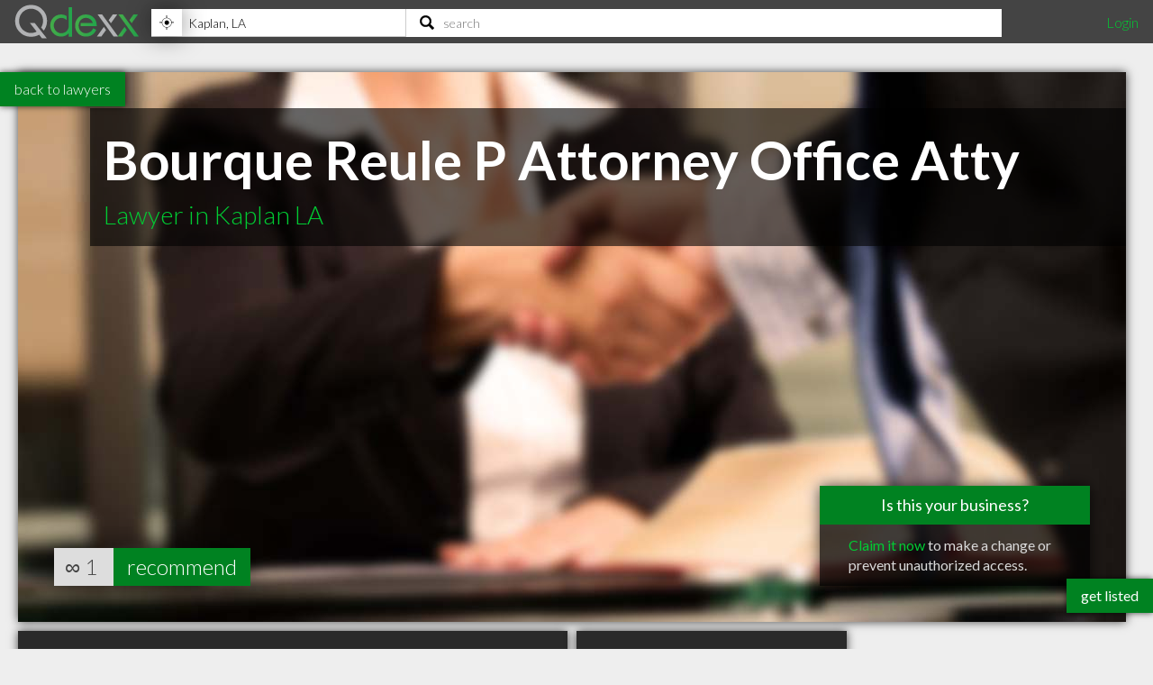

--- FILE ---
content_type: text/html; charset=utf-8
request_url: https://www.qdexx.com/US/LA/Kaplan/Lawyers/US-LA-Kaplan-Lawyers-Bourque-Reule-P-Attorney-Office-Atty/
body_size: 8455
content:
<!DOCTYPE html>
<html lang="en">
<head>
    <meta charset="utf-8" />
    <meta http-equiv="X-UA-Compatible" content="IE=edge,chrome=1" />
    <meta name="viewport" content="width=device-width, initial-scale=1, maximum-scale=5, user-scalable=yes" />
    <meta name="HandheldFriendly" content="True">
    <meta name="MobileOptimized" content="320">
    <meta name="title" content="Bourque Reule P Attorney Office Atty | Highly Recommended Lawyers in Kaplan LA">
        <meta name="description" content="Bourque Reule P Attorney Office Atty is a highly recommended Lawyer in Kaplan LA with 45 years of experience">
        <meta name="DC.Description" content="Bourque Reule P Attorney Office Atty is a highly recommended Lawyer in Kaplan LA with 45 years of experience">
    <meta name="DC.Title" content="Bourque Reule P Attorney Office Atty | Highly Recommended Lawyers in Kaplan LA">
    <meta name="DC.creator" content="Qdexx">
    <meta name="DC.Subject" content="Highly recommended local professionals">
    <meta name="DC.Publisher" content="Qdexx">
    <meta name="DC.Contributor" content="Qdexx">
    <meta name="DC.Date" content="2026-01-22">
    <meta name="DC.Type" content="Text">
    <meta name="DC.Type" content="Quality Index of Professionals">
    <meta name="DC.Format" content="Text">
    <meta name="DC.Language" content="en-US">

    <link rel="dns-prefetch" href="//cdn.qdexx.com">
    <link rel="dns-prefetch" href="//code.jquery.com">
    <link rel="dns-prefetch" href="//fonts.googleapis.com">
    <link rel="dns-prefetch" href="//fonts.gstatic.com">
    <link rel="dns-prefetch" href="//adservice.google.ca">
    <link rel="dns-prefetch" href="//adservice.google.com">
    <link rel="dns-prefetch" href="//page2ad.googlesyndication.com">


    <link rel="apple-touch-icon" sizes="180x180" href="https://cdn.qdexx.com/apple-touch-icon.png">
    <link rel="icon" type="image/png" sizes="32x32" href="https://cdn.qdexx.com/favicon-32x32.png">
    <link rel="icon" type="image/png" sizes="16x16" href="https://cdn.qdexx.com/favicon-16x16.png">
    <link rel="manifest" href="/site.webmanifest.json">
    <link rel="mask-icon" href="https://cdn.qdexx.com/safari-pinned-tab.svg" color="#5bbad5">



    <meta name="apple-mobile-web-app-title" content="Qdexx">
    <meta name="application-name" content="Qdexx">
    <meta name="msapplication-TileColor" content="#2a2a2a">
    <meta name="theme-color" content="#ffffff">

    
    <link rel="canonical" href="https://www.qdexx.com/US/LA/Kaplan/Lawyers/US-LA-Kaplan-Lawyers-Bourque-Reule-P-Attorney-Office-Atty/" />
    <link rel="amphtml" href="https://www.qdexx.com/AMP/US/LA/Kaplan/Lawyers/US-LA-Kaplan-Lawyers-Bourque-Reule-P-Attorney-Office-Atty/" />
    <meta property="og:title" content="Bourque Reule P Attorney Office Atty | Highly Recommended Lawyers in Kaplan LA" />
    <meta property="og:type" content="website" />
    <meta property="og:url" content="https://www.qdexx.com/US/LA/Kaplan/Lawyers/US-LA-Kaplan-Lawyers-Bourque-Reule-P-Attorney-Office-Atty/" />
    <meta property="og:image" content="https://cdn.qdexx.com/img/businesses/stock/Lawyers/4_banner_lg.jpg" />
    <meta property="og:image:secure_url" content="https://cdn.qdexx.com/img/businesses/stock/Lawyers/4_banner_lg.jpg" />
    <meta property="og:image:width" content="1540" />
    <meta property="og:image:height" content="610" />
    <meta property="og:image" content="https://cdn.qdexx.com/img/businesses/stock/Lawyers/4_banner_lg.jpg" />
    <meta property="og:description" content="Bourque Reule P Attorney Office Atty is a highly recommended Lawyer in Kaplan LA with 45 years of experience" />
    <meta property="og:site_name" content="Qdexx" />

    <meta name="twitter:card" content="summary_large_image">
    <meta property="twitter:image" content="https://cdn.qdexx.com/img/businesses/stock/Lawyers/4_banner_lg.jpg">
    <meta property="twitter:title" content="Qdexx">
    <meta property="twitter:description" content="Bourque Reule P Attorney Office Atty is a highly recommended Lawyer in Kaplan LA with 45 years of experience">

    <meta name="robots" content="index, follow">

    <link rel="alternate" hreflang="en-us" href="https://www.qdexx.com/US/LA/Kaplan/Lawyers/US-LA-Kaplan-Lawyers-Bourque-Reule-P-Attorney-Office-Atty/" />
    <link rel="alternate" hreflang="x-default" href="https://www.qdexx.com/US/LA/Kaplan/Lawyers/US-LA-Kaplan-Lawyers-Bourque-Reule-P-Attorney-Office-Atty/" />


    <title>Bourque Reule P Attorney Office Atty | Highly Recommended Lawyers in Kaplan LA</title>



    
    
        <link rel="stylesheet" href="https://cdn.qdexx.com/css/site.min.css" />
    



    
    <style>
        .sortContainer {
            display: none;
        }





    </style>


    

    <style>
        @import "//fonts.googleapis.com/css?family=Lato:300,400,700&display=swap";
    </style>
</head>
<body>
    <nav role="navigation" class="menu">
        <span class="menuToggler"></span>

        <div class="header">
            <a href="/">
                <img class="companyName" src="https://cdn.qdexx.com/img/qdexx_blank.png" alt="Qdexx Logo" />
            </a>
            <div class="locationSearchContainer">
                <div class="locationContainer">
                    <input id="navCity" autocomplete="false" class="autocomplete city" placeholder="eg. Kelowna, BC" value="" maxlength="100" aria-label="Location" />
                    <div class="findMeContainer">
                        <div title="Use location services to find my location" class="findMe">&nbsp;</div>
                    </div>
                    <div class="input-loading lozad hidden" data-background-image="https://cdn.qdexx.com/img/base/loading_input.gif"></div>
                </div>
                <div class="searchContainer">
                    <input id="navSearch" autocomplete="false" class="autocomplete search" placeholder="search" value="" maxlength="100" aria-label="Search" />
                    <div class="input-loading lozad hidden" data-background-image="https://cdn.qdexx.com/img/base/loading_input.gif"></div>
                </div>

            </div>
            <div class="account">
                

    <a id="loginLink" href="/Identity/Account/Login">Login</a>

            </div>
        </div>
    </nav>
    






    <div class="backtolistings">
        <a href="/US/LA/Kaplan/Lawyers/">back to lawyers</a>
    </div>

<div class="main gridContainer">
    <ul>
        <li class="tile grid-item grid-item--height2 grid-item--width5 banner" data-rowspan="2" data-colspan="5" data-id="865323">
            <picture class="lozad" style="display: block; min-height: 1rem" data-iesrc="https://cdn.qdexx.com/img/businesses/stock/Lawyers/4_banner_lg.jpg" data-alt="Bourque Reule P Attorney Office Atty">
                <source srcset="https://cdn.qdexx.com/img/businesses/stock/Lawyers/4_banner_lg.jpg" media="(min-width: 1580px)">
                <source srcset="https://cdn.qdexx.com/img/businesses/stock/Lawyers/4_banner_md.jpg" media="(min-width: 1280px)">
                <source srcset="https://cdn.qdexx.com/img/businesses/stock/Lawyers/4_banner_sm.jpg" media="(min-width: 975px)">
                <source srcset="https://cdn.qdexx.com/img/businesses/stock/Lawyers/4_lg.jpg" media="(min-width: 640px)">
                <source srcset="https://cdn.qdexx.com/img/businesses/stock/Lawyers/4_sm.jpg" media="(min-width: 320px)">
                <!-- NO img element -->
                <noscript><img src="https://cdn.qdexx.com/img/businesses/stock/Lawyers/4_sm.jpg" alt="Bourque Reule P Attorney Office Atty"></noscript>
            </picture>
            <div class="tileOverlay">
                <h1>Bourque Reule P Attorney Office Atty</h1>
                <h2>Lawyer in Kaplan LA</h2>

            </div>
                <div class="claimThisProfileContainer">
                    <div class="title">Is this your business?</div>
                    <div class="link">
                        <a href="/Identity/Account/ClaimProfile/?key=KQYFFC&id=865323" rel="nofollow">Claim it now</a> to make a change or prevent unauthorized access.
                    </div>
                </div>

                    <div class="recommends">
                        ∞
                        <span class="recommendationsNumber">1</span>
                        <a href="#recommendModal" class="btnRecommend" data-id="865323" rel="modal:open">recommend</a>
                    </div>
        </li>
    </ul>
</div>


<div class="main gridContainer">
    <ul>
        <li class="tile bp grid-item grid-item--width2 grid-item--height2 tagline" data-rowspan="2" data-colspan="2">
            <div class="text">
                <h2>A Highly recommended <em>Lawyer</em> in Kaplan LA</h2>
            </div>
        </li>
        <li class="tile bp grid-item" data-rowspan="1" data-colspan="1">
            <div class="text">
                <h3>Address</h3>
                <p>
                    <em>509 N Faye Ave</em> <br />
                    <span>Kaplan</span>, <span>LA</span><br />
                    <span>70548</span>
                </p>
            </div>
        </li>
        <li class="tile bp grid-item  grid-item--width2" data-rowspan="1" data-colspan="2">
            <div class="text">
                <h3>Contact</h3>
                <p>
                        <a href="tel:(337)643-8686">tel <em>(337) 643-8686</em></a>
                </p>
            </div>
        </li>
            <li class="tile ad grid-item grid-item--width2" data-rowspan="2" data-colspan="1">
                <!-- Qdexx Responsive 2-wide -->
                <ins class="adsbygoogle"
                     style="display:block;"
                     data-ad-client="ca-pub-5761471287224730"
                     data-ad-slot="8955650585"
                     data-ad-format="auto"
                     data-full-width-responsive="true"></ins>
            </li>
        <li class="tile grid-item grid-item--width2 grid-item--height2 map" data-rowspan="2" data-colspan="2">
            <a id="map" href="https://www.google.com/maps/dir/?api=1&destination=509%2BN%2BFaye%2BAve,Kaplan,%20LA&#x2B;70548&hl=en&sll=30.00142,-92.28288&z=15" rel="noreferrer noopener nofollow" target="_blank">
                <img class="lozad" src="https://cdn.qdexx.com/img/base/spacer.png" data-src="https://maps.googleapis.com/maps/api/staticmap?key=AIzaSyA3-fUq2MczNB782XxjLFR9eFRDBHiY4hg&format=jpg&center=30.00142,-92.28288&zoom=16&size=600x600&scale=1&maptype=hybrid&sensor=false&visual_refresh=true&markers=color:0x00CC33%7Clabel:%7C 30.00142,-92.28288" alt="Google Map" />
                <div class="tileOverlay">
                    <h2>Map</h2>
                </div>
            </a>
        </li>

        <li class="tile bp grid-item  grid-item--width2 grid-item--height1" data-rowspan="1" data-colspan="2">
            <div class="text">
                <h3>About</h3>
                <p class="pre"><em>Bourque Reule P Attorney Office Atty is a highly recommended Lawyer in Kaplan LA with 45 years of experience</em></p>
            </div>
        </li>



            <li class="tile bp grid-item" data-rowspan="1" data-colspan="1">
                <div class="text">
                    <h3><em>I've been doing this for </em><strong>45</strong> years</h3>
                </div>
            </li>

        <li class="tile bp grid-item grid-item--width2" data-rowspan="1" data-colspan="2">
            <div class="text">
                <h3>Hours of Operation</h3>
                <p>
                    Mon - Fri <strong>9:00AM - 5:00PM</strong><br/>Sat - Sun <strong>Closed</strong><br/>Holidays <strong>Closed</strong>
                </p>

            </div>
        </li>


    </ul>

</div>
<div class="otherInSameCategory"></div>
<div class="otherInSameCity"></div>
<div class="similarSearchTerms">
    <h2> People also searched for:</h2>
    <h3>Kaplan Lawyer</h3>
    <h3>Best Kaplan Lawyers</h3>
    <h3>Top Lawyers in Kaplan LA</h3>
    <h3>Bourque Reule P Attorney Office Atty Kaplan LA</h3>
</div>

<div id="recommendModal" class="modal">
    <form data-ajax="true" data-ajax-method="POST" data-ajax-begin="onBeginSub" data-ajax-failure="onFailedSub" data-ajax-success="onSuccessSub" data-ajax-complete="onCompleteSub" data-ajax-mode="replace" data-ajax-update="#message" action="/api/Data/recommendanonymous" method="post">
        <div class="form-group">
            <h3>Recommend us!</h3>
            <p>Please enter your email address - we will send you a link that will confirm your recommendation</p>
            <em>A recommendation can be considered equivalent to giving a 4+ star review on Google, Facebook, Yelp, etc.</em>
        </div>
        <div class="form-group">
            <label>Email:</label>
            <input name="email" id="email" type="email" placeholder="john@qdexx.com" />
            <input type="submit" value="Send" />
            <img src="https://cdn.qdexx.com/img/base/spacer.png" data-src="https://cdn.qdexx.com/img/qdexx_loader_light.gif" class="lozad loading hidden" alt="loading" />
        </div>
        <div id="message"></div>
        <input name="id" id="id" type="hidden" value="865323" />
    <input name="__RequestVerificationToken" type="hidden" value="CfDJ8HEzp7T5DMBDnAP6Nx8rC7qjNa57kLd9lm_BZVDmb83YYi-YutMhxJcep1dMpVw2etpHCFSkaPxEZvyP0HXRIHxrlAIzVEsQPSzyajkRHYHdbX28CnHUPxgkdpJptfw-FbSDFMsJIwkHHQa_xNkbKZ0" /></form>
</div>





    <div class="footer">
        <div><p>&copy; 2026 Qdexx</p></div>
        <div>
            <p>
                <a href="https://www.facebook.com/Qdexx" target="_blank" rel="noreferrer">facebook</a>
                <a href="https://www.twitter.com/qdexx" target="_blank" rel="noreferrer">twitter</a>
                <a class="column" href="/The/Scoop/On/Qdexx">about &amp; contact</a>
                <a class="column" href="/Privacy">privacy policy</a>
                <a class="column" href="/Identity/Account/Register">get listed</a>
                <a href="/Browse/">browse</a>
                <a href="/rss" target="_blank">rss</a>
            </p>
        </div>
    </div>
    <a class="getListed" href="/Identity/Account/Register">get listed</a>
    <script src="https://code.jquery.com/jquery-3.5.1.min.js"
            integrity="sha256-9/aliU8dGd2tb6OSsuzixeV4y/faTqgFtohetphbbj0="
            crossorigin="anonymous"></script>
    <script async src="https://cdn.qdexx.com/js/libs/jquery.autocomplete.min.js"></script>

    <script>
        window.addEventListener('DOMContentLoaded', function () {
            (function ($) {
                $.getScript("/js/libs/applicationInsights.js");
            });
        });

        window.addEventListener('load', function () {
            (function ($) {

                var city = localStorage.getItem('city');
                var provAbbr = localStorage.getItem('provinceAbbr');

                if (city !== null && provAbbr !== null) {
                    $('#navCity').val(city + ', ' + provAbbr);
                }
                else {
                    //get location from url
                    split = window.location.href.split('/');

                    if ((split[3] == 'CA' || split[3] == 'US') && split[4] != null && split[5] != null) {
                        $('#navCity').val(split[5] + ', ' + split[4]);
                    }
                }

                setTimeout(function () {

                    //$('.main .ad').each(function () {
                    //    (adsbygoogle = window.adsbygoogle || []).push({});
                    //});

                    $('#navCity').autocomplete({
                        serviceUrl: '/api/cities/all',
                        minChars: 3,
                        cache: true,
                        autoSelectFirst: true,
                        triggerSelectOnValidInput: false,
                        showNoSuggestionNotice: true,
                        deferRequestBy: 350,
                        onSearchStart: function (query) {
                            $('.locationContainer .input-loading').removeClass('hidden');
                        },
                        onSearchComplete: function (query, suggestions) {
                            $('.locationContainer .input-loading').addClass('hidden');
                        },
                        onSelect: function (suggestion) {
                            saveAndGoToCity(suggestion.data.countryAbbr, suggestion.data.provinceAbbr, suggestion.data.city);
                        }

                    });

                    $('#navSearch').autocomplete({
                        serviceUrl: '/api/data/search2',
                        params: {
                            city: localStorage.getItem('city'),
                            provinceAbbr: localStorage.getItem('provinceAbbr')
                        },
                        groupBy: 'title',
                        triggerSelectOnValidInput: false,
                        minChars: 3,
                        autoSelectFirst: true,
                        showNoSuggestionNotice: true,
                        deferRequestBy: 350,

                        onSearchStart: function (query) {
                            $('.searchContainer .input-loading').removeClass('hidden');
                        },
                        onSearchComplete: function (query, suggestions) {
                            $('.searchContainer .input-loading').addClass('hidden');
                        },
                        onSelect: function (suggestion) {
                            switch (suggestion.data.type) {
                                case "business":
                                    search(suggestion.data.nameUrl, suggestion.data.type);
                                    break;
                                case "category":
                                case "specialty":
                                    search(suggestion.data.name, suggestion.data.type);
                                    break;
                                default:
                                //do nothing
                            }
                        }
                    });

                    $('#navSearch').keypress(function (e) {
                        if (e.keyCode == 13) {

                            var countryAbbr = localStorage.getItem('countryAbbr');
                            var provinceAbbr = localStorage.getItem('provinceAbbr');
                            var city = localStorage.getItem('city');

                            if (countryAbbr == null || provinceAbbr == null || city == null) {
                                alert('Please provide your location prior to searching');
                            }
                            else {
                                window.location.href = '/search?countryAbbr=' + countryAbbr + '&provinceAbbr=' + provinceAbbr + '&city=' + city + '&q=' + $(this).val();
                            }

                        }
                    });

                }, 1500);

                setTimeout(function () {
                    //var adCount = $('.ad').length;

                    //if (adCount > 0) {
                    //    (adsbygoogle = window.adsbygoogle || []).push({});
                    //}

                    [].forEach.call(document.querySelectorAll('.adsbygoogle'), function () {
                        (adsbygoogle = window.adsbygoogle || []).push({});
                    });

                }, 1500);
            })(jQuery);
        });

    </script>

    
    
        <script defer src="https://cdn.qdexx.com/js/defer.min.js"></script>
    


    
    <script>
         window.addEventListener('load', function () {
             (function ($) {
                var referrerDomain = document.origin;

                var Analytic = {
                    BusinessProfileId: 865323 ?? 0,
                    URLReferrer: referrerDomain,
                 }

                $.ajax({
                    url: "/api/data/StoreBusinessProfileAnalytic/",
                    type: "POST",
                    data: JSON.stringify(Analytic),
                    contentType: 'application/json; charset=utf-8',
                });

                        var catVm =
                        {
                            businessProfileId: 865323,
                            countryId: 2,
                            countryAbbr: 'US',
                            provinceId: 41,
                            provinceAbbr: 'LA',
                            city: 'Kaplan',
                            categoryId: 13,
                            category: 'Lawyers'
                        };

                    $.ajax({
                        url: "/US/GetRelatedInCategory/",
                        type: "POST",
                        data: JSON.stringify(catVm),
                        contentType: 'application/json; charset=utf-8',
                        success: function (e) {
                            $('.otherInSameCategory').html(e);

                            try {
                                _observer.observe();
                            }
                            catch (e) {
                                //do nothing
                            }

                            if ($('.gridContainer').outerWidth() >= 610) {
                                $grid = $('.gridContainer').masonry({
                                    itemSelector: '.grid-item',
                                    columnWidth: 300,
                                    gutter: 10
                                });
                            }


                            setTimeout(function () {
                                $('.otherInSameCategory .ad').each(function () {
                                    try {
                                        (adsbygoogle = window.adsbygoogle || []).push({});
                                    }
                                    catch { }
                                });
                            }, 1500);

                        }
                    });

                    $.ajax({
                        url: "/US/GetRelatedInCity/",
                        type: "POST",
                        data: JSON.stringify(catVm),
                        contentType: 'application/json; charset=utf-8',
                        success: function (e) {
                            $('.otherInSameCity').html(e);

                            try {
                                _observer.observe();
                            }
                            catch (e) {
                                //do nothing
                            }

                            if ($('.gridContainer').outerWidth() >= 610) {
                                $grid = $('.gridContainer').masonry({
                                    itemSelector: '.grid-item',
                                    columnWidth: 300,
                                    gutter: 10
                                });
                            }

                            setTimeout(function () {
                                $('.otherInSameCity .ad').each(function () {
                                    try {
                                        (adsbygoogle = window.adsbygoogle || []).push({});
                                    }
                                    catch { }
                                });
                            }, 1500);


                        }
                    });
                    
                $('.recommendBtn').click(function () {
                    var token = $('input[name="__RequestVerificationToken"]').val();
                    var data = { id: $(this).data('id') };
                    //var dataWithAntiforgeryToken = $.extend(data, { '__RequestVerificationToken': token });
                    var button = $(this);

                    var headers = {};
                    headers['RequestVerificationToken'] = token;

                    $.ajax({
                        url: "/api/data/recommend/",
                        headers: headers,
                        type: "POST",
                        data: JSON.stringify($(this).data('id')),
                        contentType: 'application/json; charset=utf-8',
                        beforeSend: function () {
                            button.prop('disabled', true);
                            $(button).prop('value', 'recommending...');
                        },
                        complete: function () {
                            //do nothing
                        },
                        success: function (e) {
                            var num = $(button).siblings('.recommendationsNumber').text();
                            num++;
                            $(button).siblings('.recommendationsNumber').text(num);
                            $(button).prop('value', e);
                        },
                        error: function () {
                            (button).prop('value', 'error :(');
                        }
                    });
                });

             })(jQuery);
        });

        function onBeginSub(e) {
            $('#recommendModal img.loading').removeClass('hidden');
            $('#recommendModal input[type="submit"]').prop('readonly', true);
            setItemToStorage("recommendationEmail", $('#recommendModal #email').val());
            console.log("onbegin");
        }

        function onSuccessSub() {

            console.log("onsuccess");
        }

        function onFailedSub() {
            $('#message').text("Uh oh! We weren't able to submit the recommendation.");
            console.log("onfailed");

        }

        function onCompleteSub() {
            $('#recommendModal img.loading').addClass('hidden');
            $('#recommendModal input[type="submit"]').prop('readonly', false);
            console.log("oncomplete");
        }

        function onRecommendLoading(asdf, fdsa, abc, def) {
            alert(fdsa.data['Id']);
        }

        function onRecommendSuccess(data, asdf, fdsa) {
            $('#recommend865323').val(data);
        }
    </script>

    
    <script type="application/ld+json">{"@context": "http://schema.org","@type": "http://schema.org/Attorney",
"name": "Bourque Reule P Attorney Office Atty",
"description": "Bourque Reule P Attorney Office Atty is a highly recommended Lawyer in Kaplan LA with 45 years of experience",
"image": "https://cdn.qdexx.com/img/businesses/stock/Lawyers/4_banner_lg.jpg",
"logo": "https://cdn.qdexx.com/img/businesses/stock/Lawyers/4_banner_lg.jpg",
"address": {
                    "@type": "PostalAddress","addressCountry": "US",
"streetAddress": "509 N Faye Ave",
"addressLocality": "Kaplan",
"addressRegion": "LA",
"postalCode": "70548"
},"telephone": "(337) 643-8686",
"url": "https://www.qdexx.com/US/LA/Kaplan/Lawyers/US-LA-Kaplan-Lawyers-Bourque-Reule-P-Attorney-Office-Atty/",
"paymentAccepted": [ "cash", "credit card", "debit card"],
"openingHoursSpecification": [
{ "@type": "OpeningHoursSpecification", "closes":  "17:00:00", "dayOfWeek": "http://schema.org/Monday", "opens":  "09:00:00"},{ "@type": "OpeningHoursSpecification", "closes":  "17:00:00", "dayOfWeek": "http://schema.org/Tuesday", "opens":  "09:00:00"},{ "@type": "OpeningHoursSpecification", "closes":  "17:00:00", "dayOfWeek": "http://schema.org/Wednesday", "opens":  "09:00:00"},{ "@type": "OpeningHoursSpecification", "closes":  "17:00:00", "dayOfWeek": "http://schema.org/Thursday", "opens":  "09:00:00"},{ "@type": "OpeningHoursSpecification", "closes":  "17:00:00", "dayOfWeek": "http://schema.org/Friday", "opens":  "09:00:00"}],
            "geo": {
            "@type": "GeoCoordinates","latitude": "30.00142","longitude": "-92.28288"},"hasmap":"https://www.google.com/maps/dir/?api=1&destination=509%2BN%2BFaye%2BAve,Kaplan,%20LA+70548&hl=en&sll=30.00142,-92.28288&z=15","priceRange": "$", "aggregateRating": { "@type": "AggregateRating", "ratingValue": "4.5", "reviewCount": "1" } }</script>
    <script type="application/ld+json">
            {
                "@context": "http://schema.org",
                "@type": "BreadcrumbList",
                "itemListElement": [
                    {
                    "@type": "ListItem",
                    "position": 1,
                    "item": {
                        "@type": "WebSite",
                        "@id": "https://www.qdexx.com/",
                        "name": "Qdexx"
                        }
                    },
                    {
                    "@type": "ListItem",
                    "position": 2,
                    "item": {
                        "@type": "WebPage",
                        "@id": "https://www.qdexx.com/US",
                        "name": "US"
                        }
                    },
                    {
                    "@type": "ListItem",
                    "position": 3,
                    "item": {
                    "@type": "WebPage",
                    "@id": "https://www.qdexx.com/US/LA",
                    "name": "LA"
                    }
                },
                {
                "@type": "ListItem",
                "position": 4,
                "item":{
                    "@type": "WebPage",
                    "@id": "https://www.qdexx.com/US/LA/Kaplan",
                    "name": "Kaplan"
                    }
                },
                {
                "@type": "ListItem",
                "position": 5,
                "item":{
                    "@type": "WebPage",
                    "@id": "https://www.qdexx.com/US/LA/Kaplan/Lawyers",
                    "name": "Lawyers"
                    }
                },
                {
                "@type": "ListItem",
                "position": 6,
                "item":{
                    "@type": "WebPage",
                    "@id": "https://www.qdexx.com/US/LA/Kaplan/Lawyers/US-LA-Kaplan-Lawyers-Bourque-Reule-P-Attorney-Office-Atty",
                    "name": "Bourque Reule P Attorney Office Atty"
                    }
                }
                ]
            }
        </script>


    <script defer src="https://maps.googleapis.com/maps/api/js?key=AIzaSyA3-fUq2MczNB782XxjLFR9eFRDBHiY4hg"></script>
    <script defer src="https://cdn.qdexx.com/js/libs/lozad.min.js"></script>
    <script async src="//pagead2.googlesyndication.com/pagead/js/adsbygoogle.js"></script>

    <!-- Google tag (gtag.js) -->
    <script async src="https://www.googletagmanager.com/gtag/js?id=G-Y7W9YQEC3Q"></script>
    <script>
        window.dataLayer = window.dataLayer || [];
        function gtag() { dataLayer.push(arguments); }
        gtag('js', new Date());

        gtag('config', 'G-Y7W9YQEC3Q');
    </script>
</body>
</html>

--- FILE ---
content_type: text/html; charset=utf-8
request_url: https://www.qdexx.com/US/GetRelatedInCategory/
body_size: 351
content:

    <div class="gridTitle">
        <h2>Other popular Lawyers in Kaplan LA</h2>
    </div>
    <div class="relatedInSameCategory gridContainer">
        <ul>
                    <li class="tile relatedBp grid-item  " data-rowspan="1" data-colspan="1" data-id="865348">
                        <a class="" href="/US/LA/Kaplan/Lawyers/US-LA-Kaplan-Lawyers-Deshotels-O-H-III-Atty-Res">
                            <img class="lozad" src="https://cdn.qdexx.com/img/base/spacer.png" data-src="https://cdn.qdexx.com/img/businesses/stock/Lawyers/1_sm.jpg" alt="Deshotels O H III Atty Res" />
                            <div class="tileOverlay">
                                <h3>Deshotels O H III Atty Res</h3>
                            </div>
                        </a>
                    </li>
                    <li class="tile relatedBp grid-item  " data-rowspan="1" data-colspan="1" data-id="865471">
                        <a class="" href="/US/LA/Kaplan/Lawyers/US-LA-Kaplan-Lawyers-Merritt-Law-Firm">
                            <img class="lozad" src="https://cdn.qdexx.com/img/base/spacer.png" data-src="https://cdn.qdexx.com/img/businesses/stock/Lawyers/10_sm.jpg" alt="Merritt Law Firm" />
                            <div class="tileOverlay">
                                <h3>Merritt Law Firm</h3>
                            </div>
                        </a>
                    </li>
                    <li class="tile relatedBp grid-item  " data-rowspan="1" data-colspan="1" data-id="865506">
                        <a class="" href="/US/LA/Kaplan/Lawyers/US-LA-Kaplan-Lawyers-Mouton-Wade-A">
                            <img class="lozad" src="https://cdn.qdexx.com/img/base/spacer.png" data-src="https://cdn.qdexx.com/img/businesses/stock/Lawyers/3_sm.jpg" alt="Mouton Wade A" />
                            <div class="tileOverlay">
                                <h3>Mouton Wade A</h3>
                            </div>
                        </a>
                    </li>
                    <li class="tile relatedBp grid-item  " data-rowspan="1" data-colspan="1" data-id="865283">
                        <a class="" href="/US/LA/Kaplan/Lawyers/US-LA-Kaplan-Lawyers-Reule-P-Attorney-Ofc">
                            <img class="lozad" src="https://cdn.qdexx.com/img/base/spacer.png" data-src="https://cdn.qdexx.com/img/businesses/stock/Lawyers/10_sm.jpg" alt="Reule P Attorney Ofc" />
                            <div class="tileOverlay">
                                <h3>Reule P Attorney Ofc</h3>
                            </div>
                        </a>
                    </li>
                    <li class="tile relatedBp grid-item  " data-rowspan="1" data-colspan="1" data-id="865442">
                        <a class="" href="/US/LA/Kaplan/Lawyers/US-LA-Kaplan-Lawyers-Deshotels-and-Deshotels">
                            <img class="lozad" src="https://cdn.qdexx.com/img/base/spacer.png" data-src="https://cdn.qdexx.com/img/businesses/stock/Lawyers/13_sm.jpg" alt="Deshotels &amp; Deshotels" />
                            <div class="tileOverlay">
                                <h3>Deshotels &amp; Deshotels</h3>
                            </div>
                        </a>
                    </li>
                    <li class="tile relatedBp grid-item  " data-rowspan="1" data-colspan="1" data-id="865372">
                        <a class="" href="/US/LA/Kaplan/Lawyers/US-LA-Kaplan-Lawyers-Hardee-Law-Firm-and-Mediation-Center">
                            <img class="lozad" src="https://cdn.qdexx.com/img/base/spacer.png" data-src="https://cdn.qdexx.com/img/businesses/stock/Lawyers/2_sm.jpg" alt="Hardee Law Firm &amp; Mediation Center" />
                            <div class="tileOverlay">
                                <h3>Hardee Law Firm &amp; Mediation Center</h3>
                            </div>
                        </a>
                    </li>
                        <li class="tile ad grid-item " data-rowspan="1" data-colspan="1">
                            <ins class="adsbygoogle"
                                 style="display:inline-block;width:250px;height:250px"
                                 data-ad-client="ca-pub-5761471287224730"
                                 data-ad-slot="6447196008"></ins>
                        </li>
                    <li class="tile relatedBp grid-item  " data-rowspan="1" data-colspan="1" data-id="865390">
                        <a class="" href="/US/LA/Kaplan/Lawyers/US-LA-Kaplan-Lawyers-Broussard-Lewis-P">
                            <img class="lozad" src="https://cdn.qdexx.com/img/base/spacer.png" data-src="https://cdn.qdexx.com/img/businesses/stock/Lawyers/7_sm.jpg" alt="Broussard Lewis P" />
                            <div class="tileOverlay">
                                <h3>Broussard Lewis P</h3>
                            </div>
                        </a>
                    </li>
                    <li class="tile relatedBp grid-item  " data-rowspan="1" data-colspan="1" data-id="865532">
                        <a class="" href="/US/LA/Kaplan/Lawyers/US-LA-Kaplan-Lawyers-Jonathan-Perry-Attorneys-at-Law">
                            <img class="lozad" src="https://cdn.qdexx.com/img/base/spacer.png" data-src="https://cdn.qdexx.com/img/businesses/stock/Lawyers/13_sm.jpg" alt="Jonathan Perry Attorneys at Law" />
                            <div class="tileOverlay">
                                <h3>Jonathan Perry Attorneys at Law</h3>
                            </div>
                        </a>
                    </li>
                    <li class="tile relatedBp grid-item  " data-rowspan="1" data-colspan="1" data-id="865555">
                        <a class="" href="/US/LA/Kaplan/Lawyers/US-LA-Kaplan-Lawyers-Perry-Law-Firm">
                            <img class="lozad" src="https://cdn.qdexx.com/img/base/spacer.png" data-src="https://cdn.qdexx.com/img/businesses/stock/Lawyers/3_sm.jpg" alt="Perry Law Firm" />
                            <div class="tileOverlay">
                                <h3>Perry Law Firm</h3>
                            </div>
                        </a>
                    </li>
        </ul>
    </div>



--- FILE ---
content_type: text/html; charset=utf-8
request_url: https://www.qdexx.com/US/GetRelatedInCity/
body_size: 440
content:

    <div class="gridTitle">
        <h2>Other professionals in Kaplan LA you might be interested in</h2>
    </div>
    <div class="relatedInSameCategory gridContainer">
        <ul>
                    <li class="tile relatedBp grid-item  " data-rowspan="1" data-colspan="1" data-id="864208">
                        <a class="" href="/US/LA/Kaplan/Accountants/US-LA-Kaplan-Accountants-Craig-J-Meaux-CPA-Ofcg">
                            <img class="lozad" src="https://cdn.qdexx.com/img/base/spacer.png" data-src="https://cdn.qdexx.com/img/businesses/stock/Accountants/12_sm.jpg" alt="Craig J Meaux CPA Ofcg" />
                            <div class="tileOverlay">
                                <h3>Craig J Meaux CPA Ofcg</h3>
                            </div>
                        </a>
                    </li>
                    <li class="tile relatedBp grid-item  " data-rowspan="1" data-colspan="1" data-id="862899">
                        <a class="" href="/US/LA/Kaplan/Chiropractors/US-LA-Kaplan-Chiropractors-Carissa-Dc-Hamilton-Toups">
                            <img class="lozad" src="https://cdn.qdexx.com/img/base/spacer.png" data-src="https://cdn.qdexx.com/img/businesses/stock/Chiropractors/1_sm.jpg" alt="Carissa Dc Hamilton-Toups" />
                            <div class="tileOverlay">
                                <h3>Carissa Dc Hamilton-Toups</h3>
                            </div>
                        </a>
                    </li>
                        <li class="tile ad grid-item" data-rowspan="1" data-colspan="1">
                            <ins class="adsbygoogle"
                                 style="display:inline-block;width:250px;height:250px"
                                 data-ad-client="ca-pub-5761471287224730"
                                 data-ad-slot="6447196008"></ins>
                        </li>
                    <li class="tile relatedBp grid-item  " data-rowspan="1" data-colspan="1" data-id="849555">
                        <a class="" href="/US/LA/Kaplan/Contractors/US-LA-Kaplan-Contractors-T-and-S-Construction-Co">
                            <img class="lozad" src="https://cdn.qdexx.com/img/base/spacer.png" data-src="https://cdn.qdexx.com/img/businesses/stock/Contractors/30_sm.jpg" alt="T &amp; S Construction Co" />
                            <div class="tileOverlay">
                                <h3>T &amp; S Construction Co</h3>
                            </div>
                        </a>
                    </li>
                    <li class="tile relatedBp grid-item  " data-rowspan="1" data-colspan="1" data-id="849566">
                        <a class="" href="/US/LA/Kaplan/Contractors/US-LA-Kaplan-Contractors-Dupuis-Milton-Jr">
                            <img class="lozad" src="https://cdn.qdexx.com/img/base/spacer.png" data-src="https://cdn.qdexx.com/img/businesses/stock/Contractors/1_sm.jpg" alt="Dupuis Milton Jr" />
                            <div class="tileOverlay">
                                <h3>Dupuis Milton Jr</h3>
                            </div>
                        </a>
                    </li>
                    <li class="tile relatedBp grid-item  " data-rowspan="1" data-colspan="1" data-id="868128">
                        <a class="" href="/US/LA/Kaplan/Dentists/US-LA-Kaplan-Dentists-William-David-Granberry-DDS">
                            <img class="lozad" src="https://cdn.qdexx.com/img/base/spacer.png" data-src="https://cdn.qdexx.com/img/businesses/stock/Dentists/45_sm.jpg" alt="William David Granberry, DDS" />
                            <div class="tileOverlay">
                                <h3>William David Granberry, DDS</h3>
                            </div>
                        </a>
                    </li>
                    <li class="tile relatedBp grid-item  " data-rowspan="1" data-colspan="1" data-id="868160">
                        <a class="" href="/US/LA/Kaplan/Dentists/US-LA-Kaplan-Dentists-Kristy-M-Taylor-DDS">
                            <img class="lozad" src="https://cdn.qdexx.com/img/base/spacer.png" data-src="https://cdn.qdexx.com/img/businesses/stock/Dentists/42_sm.jpg" alt="Kristy M Taylor DDS" />
                            <div class="tileOverlay">
                                <h3>Kristy M Taylor DDS</h3>
                            </div>
                        </a>
                    </li>
                    <li class="tile relatedBp grid-item  " data-rowspan="1" data-colspan="1" data-id="860946">
                        <a class="" href="/US/LA/Kaplan/Interior%20Designers/US-LA-Kaplan-Interior-Designers-Sellers-Custom-Decorating">
                            <img class="lozad" src="https://cdn.qdexx.com/img/base/spacer.png" data-src="https://cdn.qdexx.com/img/businesses/stock/Interior%20Designers/21_sm.jpg" alt="Sellers&#x27; Custom Decorating" />
                            <div class="tileOverlay">
                                <h3>Sellers&#x27; Custom Decorating</h3>
                            </div>
                        </a>
                    </li>
                    <li class="tile relatedBp grid-item  " data-rowspan="1" data-colspan="1" data-id="865471">
                        <a class="" href="/US/LA/Kaplan/Lawyers/US-LA-Kaplan-Lawyers-Merritt-Law-Firm">
                            <img class="lozad" src="https://cdn.qdexx.com/img/base/spacer.png" data-src="https://cdn.qdexx.com/img/businesses/stock/Lawyers/10_sm.jpg" alt="Merritt Law Firm" />
                            <div class="tileOverlay">
                                <h3>Merritt Law Firm</h3>
                            </div>
                        </a>
                    </li>
                    <li class="tile relatedBp grid-item  " data-rowspan="1" data-colspan="1" data-id="865348">
                        <a class="" href="/US/LA/Kaplan/Lawyers/US-LA-Kaplan-Lawyers-Deshotels-O-H-III-Atty-Res">
                            <img class="lozad" src="https://cdn.qdexx.com/img/base/spacer.png" data-src="https://cdn.qdexx.com/img/businesses/stock/Lawyers/1_sm.jpg" alt="Deshotels O H III Atty Res" />
                            <div class="tileOverlay">
                                <h3>Deshotels O H III Atty Res</h3>
                            </div>
                        </a>
                    </li>
        </ul>
    </div>

